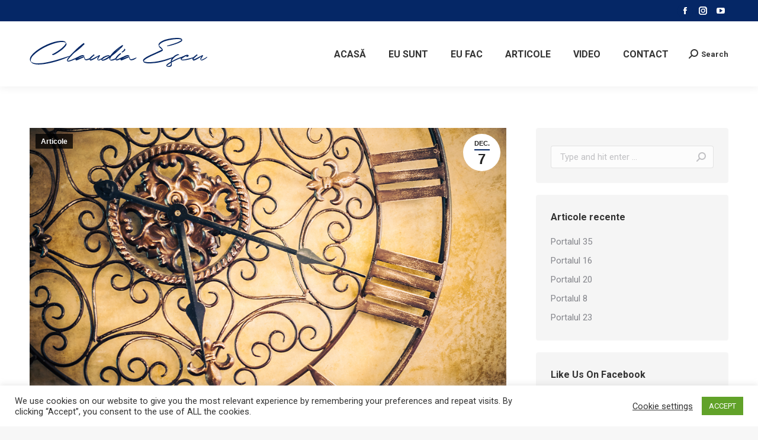

--- FILE ---
content_type: text/html; charset=UTF-8
request_url: https://www.claudiaescu.ro/speranta-sau-credinta/
body_size: 18564
content:
<!DOCTYPE html>
<!--[if !(IE 6) | !(IE 7) | !(IE 8)  ]><!-->
<html lang="ro-RO" prefix="og: https://ogp.me/ns#" class="no-js">
<!--<![endif]-->
<head>
	<meta charset="UTF-8" />
		<meta name="viewport" content="width=device-width, initial-scale=1, maximum-scale=1, user-scalable=0">
		<meta name="theme-color" content="#052766"/>	<link rel="profile" href="https://gmpg.org/xfn/11" />
	        <script type="text/javascript">
            if (/Android|webOS|iPhone|iPad|iPod|BlackBerry|IEMobile|Opera Mini/i.test(navigator.userAgent)) {
                var originalAddEventListener = EventTarget.prototype.addEventListener,
                    oldWidth = window.innerWidth;

                EventTarget.prototype.addEventListener = function (eventName, eventHandler, useCapture) {
                    if (eventName === "resize") {
                        originalAddEventListener.call(this, eventName, function (event) {
                            if (oldWidth === window.innerWidth) {
                                return;
                            }
                            else if (oldWidth !== window.innerWidth) {
                                oldWidth = window.innerWidth;
                            }
                            if (eventHandler.handleEvent) {
                                eventHandler.handleEvent.call(this, event);
                            }
                            else {
                                eventHandler.call(this, event);
                            };
                        }, useCapture);
                    }
                    else {
                        originalAddEventListener.call(this, eventName, eventHandler, useCapture);
                    };
                };
            };
        </script>
		
<!-- Search Engine Optimization by Rank Math - https://s.rankmath.com/home -->
<title>Speranță sau credință? - Claudia Escu</title>
<meta name="description" content="Într-atăția oameni se agață de speranță ignorând puterea acesteia de transmutare în credință fermă. Atâta durere în speranță, atâta credință îndoită. Din care"/>
<meta name="robots" content="follow, index, max-snippet:-1, max-video-preview:-1, max-image-preview:large"/>
<link rel="canonical" href="https://www.claudiaescu.ro/speranta-sau-credinta/" />
<meta property="og:locale" content="ro_RO">
<meta property="og:type" content="article">
<meta property="og:title" content="Speranță sau credință? - Claudia Escu">
<meta property="og:description" content="Într-atăția oameni se agață de speranță ignorând puterea acesteia de transmutare în credință fermă. Atâta durere în speranță, atâta credință îndoită. Din care">
<meta property="og:url" content="https://www.claudiaescu.ro/speranta-sau-credinta/">
<meta property="og:site_name" content="Claudia Escu">
<meta property="article:publisher" content="https://www.facebook.com/ClaudiaEscuOnline/">
<meta property="article:author" content="https://www.facebook.com/escu.claudia">
<meta property="article:tag" content="claudia escu">
<meta property="article:section" content="Articole">
<meta property="og:updated_time" content="2021-03-22T19:40:16+02:00">
<meta property="og:image" content="https://www.claudiaescu.ro/wp-content/uploads/2020/12/1.jpg">
<meta property="og:image:secure_url" content="https://www.claudiaescu.ro/wp-content/uploads/2020/12/1.jpg">
<meta property="og:image:width" content="960">
<meta property="og:image:height" content="540">
<meta property="og:image:alt" content="Speranță sau credință?">
<meta property="og:image:type" content="image/jpeg">
<meta name="twitter:card" content="summary_large_image">
<meta name="twitter:title" content="Speranță sau credință? - Claudia Escu">
<meta name="twitter:description" content="Într-atăția oameni se agață de speranță ignorând puterea acesteia de transmutare în credință fermă. Atâta durere în speranță, atâta credință îndoită. Din care">
<meta name="twitter:image" content="https://www.claudiaescu.ro/wp-content/uploads/2020/12/1.jpg">
<script type="application/ld+json" class="rank-math-schema">{"@context":"https://schema.org","@graph":[{"@type":["Person","Organization"],"@id":"https://www.claudiaescu.ro/#person","name":"Claudia Escu","logo":{"@type":"ImageObject","@id":"https://www.claudiaescu.ro/#logo","url":"https://www.claudiaescu.ro/wp-content/uploads/2021/03/Claudia-Escu.png","caption":"Claudia Escu","inLanguage":"ro-RO","width":"600","height":"600"},"image":{"@type":"ImageObject","@id":"https://www.claudiaescu.ro/#logo","url":"https://www.claudiaescu.ro/wp-content/uploads/2021/03/Claudia-Escu.png","caption":"Claudia Escu","inLanguage":"ro-RO","width":"600","height":"600"}},{"@type":"WebSite","@id":"https://www.claudiaescu.ro/#website","url":"https://www.claudiaescu.ro","name":"Claudia Escu","publisher":{"@id":"https://www.claudiaescu.ro/#person"},"inLanguage":"ro-RO"},{"@type":"ImageObject","@id":"https://www.claudiaescu.ro/wp-content/uploads/2020/12/1.jpg","url":"https://www.claudiaescu.ro/wp-content/uploads/2020/12/1.jpg","width":"960","height":"540","inLanguage":"ro-RO"},{"@type":"Person","@id":"https://www.claudiaescu.ro/autor/admin/","name":"Claudia Escu","url":"https://www.claudiaescu.ro/autor/admin/","image":{"@type":"ImageObject","@id":"https://secure.gravatar.com/avatar/edc818337ab5779158f366e959693a9c?s=96&amp;d=mm&amp;r=g","url":"https://secure.gravatar.com/avatar/edc818337ab5779158f366e959693a9c?s=96&amp;d=mm&amp;r=g","caption":"Claudia Escu","inLanguage":"ro-RO"},"sameAs":["https://www.claudiaescu.ro"]},{"@type":"WebPage","@id":"https://www.claudiaescu.ro/speranta-sau-credinta/#webpage","url":"https://www.claudiaescu.ro/speranta-sau-credinta/","name":"Speran\u021b\u0103 sau credin\u021b\u0103? - Claudia Escu","datePublished":"2020-12-07T00:24:07+02:00","dateModified":"2021-03-22T19:40:16+02:00","author":{"@id":"https://www.claudiaescu.ro/autor/admin/"},"isPartOf":{"@id":"https://www.claudiaescu.ro/#website"},"primaryImageOfPage":{"@id":"https://www.claudiaescu.ro/wp-content/uploads/2020/12/1.jpg"},"inLanguage":"ro-RO"},{"@type":"BlogPosting","headline":"Speran\u021b\u0103 sau credin\u021b\u0103? - Claudia Escu","datePublished":"2020-12-07T00:24:07+02:00","dateModified":"2021-03-22T19:40:16+02:00","author":{"@type":"Person","name":"Claudia Escu"},"publisher":{"@id":"https://www.claudiaescu.ro/#person"},"description":"\u00centr-at\u0103\u021bia oameni se aga\u021b\u0103 de speran\u021b\u0103 ignor\u00e2nd puterea acesteia de transmutare \u00een credin\u021b\u0103 ferm\u0103. At\u00e2ta durere \u00een speran\u021b\u0103, at\u00e2ta credin\u021b\u0103 \u00eendoit\u0103. Din care","name":"Speran\u021b\u0103 sau credin\u021b\u0103? - Claudia Escu","@id":"https://www.claudiaescu.ro/speranta-sau-credinta/#richSnippet","isPartOf":{"@id":"https://www.claudiaescu.ro/speranta-sau-credinta/#webpage"},"image":{"@id":"https://www.claudiaescu.ro/wp-content/uploads/2020/12/1.jpg"},"inLanguage":"ro-RO","mainEntityOfPage":{"@id":"https://www.claudiaescu.ro/speranta-sau-credinta/#webpage"}}]}</script>
<!-- /Rank Math WordPress SEO plugin -->

<link rel='dns-prefetch' href='//cdnjs.cloudflare.com' />
<link rel='dns-prefetch' href='//fonts.googleapis.com' />
<link rel='dns-prefetch' href='//s.w.org' />
<link rel="alternate" type="application/rss+xml" title="Claudia Escu &raquo; Flux" href="https://www.claudiaescu.ro/feed/" />
<link rel="alternate" type="application/rss+xml" title="Claudia Escu &raquo; Flux comentarii" href="https://www.claudiaescu.ro/comments/feed/" />
<link rel="alternate" type="application/rss+xml" title="Flux comentarii Claudia Escu &raquo; Speranță sau credință?" href="https://www.claudiaescu.ro/speranta-sau-credinta/feed/" />
		<script type="text/javascript">
			window._wpemojiSettings = {"baseUrl":"https:\/\/s.w.org\/images\/core\/emoji\/13.0.1\/72x72\/","ext":".png","svgUrl":"https:\/\/s.w.org\/images\/core\/emoji\/13.0.1\/svg\/","svgExt":".svg","source":{"concatemoji":"https:\/\/www.claudiaescu.ro\/wp-includes\/js\/wp-emoji-release.min.js?ver=5.7.14"}};
			!function(e,a,t){var n,r,o,i=a.createElement("canvas"),p=i.getContext&&i.getContext("2d");function s(e,t){var a=String.fromCharCode;p.clearRect(0,0,i.width,i.height),p.fillText(a.apply(this,e),0,0);e=i.toDataURL();return p.clearRect(0,0,i.width,i.height),p.fillText(a.apply(this,t),0,0),e===i.toDataURL()}function c(e){var t=a.createElement("script");t.src=e,t.defer=t.type="text/javascript",a.getElementsByTagName("head")[0].appendChild(t)}for(o=Array("flag","emoji"),t.supports={everything:!0,everythingExceptFlag:!0},r=0;r<o.length;r++)t.supports[o[r]]=function(e){if(!p||!p.fillText)return!1;switch(p.textBaseline="top",p.font="600 32px Arial",e){case"flag":return s([127987,65039,8205,9895,65039],[127987,65039,8203,9895,65039])?!1:!s([55356,56826,55356,56819],[55356,56826,8203,55356,56819])&&!s([55356,57332,56128,56423,56128,56418,56128,56421,56128,56430,56128,56423,56128,56447],[55356,57332,8203,56128,56423,8203,56128,56418,8203,56128,56421,8203,56128,56430,8203,56128,56423,8203,56128,56447]);case"emoji":return!s([55357,56424,8205,55356,57212],[55357,56424,8203,55356,57212])}return!1}(o[r]),t.supports.everything=t.supports.everything&&t.supports[o[r]],"flag"!==o[r]&&(t.supports.everythingExceptFlag=t.supports.everythingExceptFlag&&t.supports[o[r]]);t.supports.everythingExceptFlag=t.supports.everythingExceptFlag&&!t.supports.flag,t.DOMReady=!1,t.readyCallback=function(){t.DOMReady=!0},t.supports.everything||(n=function(){t.readyCallback()},a.addEventListener?(a.addEventListener("DOMContentLoaded",n,!1),e.addEventListener("load",n,!1)):(e.attachEvent("onload",n),a.attachEvent("onreadystatechange",function(){"complete"===a.readyState&&t.readyCallback()})),(n=t.source||{}).concatemoji?c(n.concatemoji):n.wpemoji&&n.twemoji&&(c(n.twemoji),c(n.wpemoji)))}(window,document,window._wpemojiSettings);
		</script>
		<style type="text/css">
img.wp-smiley,
img.emoji {
	display: inline !important;
	border: none !important;
	box-shadow: none !important;
	height: 1em !important;
	width: 1em !important;
	margin: 0 .07em !important;
	vertical-align: -0.1em !important;
	background: none !important;
	padding: 0 !important;
}
</style>
	<link rel='stylesheet' id='layerslider-css'  href='https://www.claudiaescu.ro/wp-content/plugins/LayerSlider/static/layerslider/css/layerslider.css?ver=6.10.2' type='text/css' media='all' />
<link rel='stylesheet' id='ls-google-fonts-css'  href='https://fonts.googleapis.com/css?family=Lato:100,300,regular,700,900,400%7COpen+Sans:300,400&#038;subset=latin%2Clatin-ext' type='text/css' media='all' />
<link rel='stylesheet' id='wp-block-library-css'  href='https://www.claudiaescu.ro/wp-includes/css/dist/block-library/style.min.css?ver=5.7.14' type='text/css' media='all' />
<link rel='stylesheet' id='wp-block-library-theme-css'  href='https://www.claudiaescu.ro/wp-includes/css/dist/block-library/theme.min.css?ver=5.7.14' type='text/css' media='all' />
<link rel='stylesheet' id='contact-form-7-css'  href='https://www.claudiaescu.ro/wp-content/plugins/contact-form-7/includes/css/styles.css?ver=5.4' type='text/css' media='all' />
<link rel='stylesheet' id='cookie-law-info-css'  href='https://www.claudiaescu.ro/wp-content/plugins/cookie-law-info/public/css/cookie-law-info-public.css?ver=2.0.1' type='text/css' media='all' />
<link rel='stylesheet' id='cookie-law-info-gdpr-css'  href='https://www.claudiaescu.ro/wp-content/plugins/cookie-law-info/public/css/cookie-law-info-gdpr.css?ver=2.0.1' type='text/css' media='all' />
<link rel='stylesheet' id='go-pricing-styles-css'  href='https://www.claudiaescu.ro/wp-content/plugins/go_pricing/assets/css/go_pricing_styles.css?ver=3.3.17' type='text/css' media='all' />
<link rel='stylesheet' id='rs-plugin-settings-css'  href='https://www.claudiaescu.ro/wp-content/plugins/revslider/public/assets/css/rs6.css?ver=6.4.6' type='text/css' media='all' />
<style id='rs-plugin-settings-inline-css' type='text/css'>
#rs-demo-id {}
</style>
<link rel='stylesheet' id='dt-web-fonts-css'  href='https://fonts.googleapis.com/css?family=Roboto:400,600,700%7CRoboto+Condensed:400,600,700%7CMulish:400,600,700' type='text/css' media='all' />
<link rel='stylesheet' id='dt-main-css'  href='https://www.claudiaescu.ro/wp-content/themes/dt-the7/css/main.min.css?ver=9.9.2' type='text/css' media='all' />
<style id='dt-main-inline-css' type='text/css'>
body #load {
  display: block;
  height: 100%;
  overflow: hidden;
  position: fixed;
  width: 100%;
  z-index: 9901;
  opacity: 1;
  visibility: visible;
  transition: all .35s ease-out;
}
.load-wrap {
  width: 100%;
  height: 100%;
  background-position: center center;
  background-repeat: no-repeat;
  text-align: center;
}
.load-wrap > svg {
  position: absolute;
  top: 50%;
  left: 50%;
  transform: translate(-50%,-50%);
}
#load {
  background-color: #ffffff;
}
.uil-default rect:not(.bk) {
  fill: rgba(59,140,237,0.5);
}
.uil-ring > path {
  fill: rgba(59,140,237,0.5);
}
.ring-loader .circle {
  fill: rgba(59,140,237,0.5);
}
.ring-loader .moving-circle {
  fill: #3b8ced;
}
.uil-hourglass .glass {
  stroke: #3b8ced;
}
.uil-hourglass .sand {
  fill: rgba(59,140,237,0.5);
}
.spinner-loader .load-wrap {
  background-image: url("data:image/svg+xml,%3Csvg width='75px' height='75px' xmlns='http://www.w3.org/2000/svg' viewBox='0 0 100 100' preserveAspectRatio='xMidYMid' class='uil-default'%3E%3Crect x='0' y='0' width='100' height='100' fill='none' class='bk'%3E%3C/rect%3E%3Crect  x='46.5' y='40' width='7' height='20' rx='5' ry='5' fill='rgba%2859%2C140%2C237%2C0.5%29' transform='rotate(0 50 50) translate(0 -30)'%3E  %3Canimate attributeName='opacity' from='1' to='0' dur='1s' begin='0s' repeatCount='indefinite'/%3E%3C/rect%3E%3Crect  x='46.5' y='40' width='7' height='20' rx='5' ry='5' fill='rgba%2859%2C140%2C237%2C0.5%29' transform='rotate(30 50 50) translate(0 -30)'%3E  %3Canimate attributeName='opacity' from='1' to='0' dur='1s' begin='0.08333333333333333s' repeatCount='indefinite'/%3E%3C/rect%3E%3Crect  x='46.5' y='40' width='7' height='20' rx='5' ry='5' fill='rgba%2859%2C140%2C237%2C0.5%29' transform='rotate(60 50 50) translate(0 -30)'%3E  %3Canimate attributeName='opacity' from='1' to='0' dur='1s' begin='0.16666666666666666s' repeatCount='indefinite'/%3E%3C/rect%3E%3Crect  x='46.5' y='40' width='7' height='20' rx='5' ry='5' fill='rgba%2859%2C140%2C237%2C0.5%29' transform='rotate(90 50 50) translate(0 -30)'%3E  %3Canimate attributeName='opacity' from='1' to='0' dur='1s' begin='0.25s' repeatCount='indefinite'/%3E%3C/rect%3E%3Crect  x='46.5' y='40' width='7' height='20' rx='5' ry='5' fill='rgba%2859%2C140%2C237%2C0.5%29' transform='rotate(120 50 50) translate(0 -30)'%3E  %3Canimate attributeName='opacity' from='1' to='0' dur='1s' begin='0.3333333333333333s' repeatCount='indefinite'/%3E%3C/rect%3E%3Crect  x='46.5' y='40' width='7' height='20' rx='5' ry='5' fill='rgba%2859%2C140%2C237%2C0.5%29' transform='rotate(150 50 50) translate(0 -30)'%3E  %3Canimate attributeName='opacity' from='1' to='0' dur='1s' begin='0.4166666666666667s' repeatCount='indefinite'/%3E%3C/rect%3E%3Crect  x='46.5' y='40' width='7' height='20' rx='5' ry='5' fill='rgba%2859%2C140%2C237%2C0.5%29' transform='rotate(180 50 50) translate(0 -30)'%3E  %3Canimate attributeName='opacity' from='1' to='0' dur='1s' begin='0.5s' repeatCount='indefinite'/%3E%3C/rect%3E%3Crect  x='46.5' y='40' width='7' height='20' rx='5' ry='5' fill='rgba%2859%2C140%2C237%2C0.5%29' transform='rotate(210 50 50) translate(0 -30)'%3E  %3Canimate attributeName='opacity' from='1' to='0' dur='1s' begin='0.5833333333333334s' repeatCount='indefinite'/%3E%3C/rect%3E%3Crect  x='46.5' y='40' width='7' height='20' rx='5' ry='5' fill='rgba%2859%2C140%2C237%2C0.5%29' transform='rotate(240 50 50) translate(0 -30)'%3E  %3Canimate attributeName='opacity' from='1' to='0' dur='1s' begin='0.6666666666666666s' repeatCount='indefinite'/%3E%3C/rect%3E%3Crect  x='46.5' y='40' width='7' height='20' rx='5' ry='5' fill='rgba%2859%2C140%2C237%2C0.5%29' transform='rotate(270 50 50) translate(0 -30)'%3E  %3Canimate attributeName='opacity' from='1' to='0' dur='1s' begin='0.75s' repeatCount='indefinite'/%3E%3C/rect%3E%3Crect  x='46.5' y='40' width='7' height='20' rx='5' ry='5' fill='rgba%2859%2C140%2C237%2C0.5%29' transform='rotate(300 50 50) translate(0 -30)'%3E  %3Canimate attributeName='opacity' from='1' to='0' dur='1s' begin='0.8333333333333334s' repeatCount='indefinite'/%3E%3C/rect%3E%3Crect  x='46.5' y='40' width='7' height='20' rx='5' ry='5' fill='rgba%2859%2C140%2C237%2C0.5%29' transform='rotate(330 50 50) translate(0 -30)'%3E  %3Canimate attributeName='opacity' from='1' to='0' dur='1s' begin='0.9166666666666666s' repeatCount='indefinite'/%3E%3C/rect%3E%3C/svg%3E");
}
.ring-loader .load-wrap {
  background-image: url("data:image/svg+xml,%3Csvg xmlns='http://www.w3.org/2000/svg' viewBox='0 0 32 32' width='72' height='72' fill='rgba%2859%2C140%2C237%2C0.5%29'%3E   %3Cpath opacity='.25' d='M16 0 A16 16 0 0 0 16 32 A16 16 0 0 0 16 0 M16 4 A12 12 0 0 1 16 28 A12 12 0 0 1 16 4'/%3E   %3Cpath d='M16 0 A16 16 0 0 1 32 16 L28 16 A12 12 0 0 0 16 4z'%3E     %3CanimateTransform attributeName='transform' type='rotate' from='0 16 16' to='360 16 16' dur='0.8s' repeatCount='indefinite' /%3E   %3C/path%3E %3C/svg%3E");
}
.hourglass-loader .load-wrap {
  background-image: url("data:image/svg+xml,%3Csvg xmlns='http://www.w3.org/2000/svg' viewBox='0 0 32 32' width='72' height='72' fill='rgba%2859%2C140%2C237%2C0.5%29'%3E   %3Cpath transform='translate(2)' d='M0 12 V20 H4 V12z'%3E      %3Canimate attributeName='d' values='M0 12 V20 H4 V12z; M0 4 V28 H4 V4z; M0 12 V20 H4 V12z; M0 12 V20 H4 V12z' dur='1.2s' repeatCount='indefinite' begin='0' keytimes='0;.2;.5;1' keySplines='0.2 0.2 0.4 0.8;0.2 0.6 0.4 0.8;0.2 0.8 0.4 0.8' calcMode='spline'  /%3E   %3C/path%3E   %3Cpath transform='translate(8)' d='M0 12 V20 H4 V12z'%3E     %3Canimate attributeName='d' values='M0 12 V20 H4 V12z; M0 4 V28 H4 V4z; M0 12 V20 H4 V12z; M0 12 V20 H4 V12z' dur='1.2s' repeatCount='indefinite' begin='0.2' keytimes='0;.2;.5;1' keySplines='0.2 0.2 0.4 0.8;0.2 0.6 0.4 0.8;0.2 0.8 0.4 0.8' calcMode='spline'  /%3E   %3C/path%3E   %3Cpath transform='translate(14)' d='M0 12 V20 H4 V12z'%3E     %3Canimate attributeName='d' values='M0 12 V20 H4 V12z; M0 4 V28 H4 V4z; M0 12 V20 H4 V12z; M0 12 V20 H4 V12z' dur='1.2s' repeatCount='indefinite' begin='0.4' keytimes='0;.2;.5;1' keySplines='0.2 0.2 0.4 0.8;0.2 0.6 0.4 0.8;0.2 0.8 0.4 0.8' calcMode='spline' /%3E   %3C/path%3E   %3Cpath transform='translate(20)' d='M0 12 V20 H4 V12z'%3E     %3Canimate attributeName='d' values='M0 12 V20 H4 V12z; M0 4 V28 H4 V4z; M0 12 V20 H4 V12z; M0 12 V20 H4 V12z' dur='1.2s' repeatCount='indefinite' begin='0.6' keytimes='0;.2;.5;1' keySplines='0.2 0.2 0.4 0.8;0.2 0.6 0.4 0.8;0.2 0.8 0.4 0.8' calcMode='spline' /%3E   %3C/path%3E   %3Cpath transform='translate(26)' d='M0 12 V20 H4 V12z'%3E     %3Canimate attributeName='d' values='M0 12 V20 H4 V12z; M0 4 V28 H4 V4z; M0 12 V20 H4 V12z; M0 12 V20 H4 V12z' dur='1.2s' repeatCount='indefinite' begin='0.8' keytimes='0;.2;.5;1' keySplines='0.2 0.2 0.4 0.8;0.2 0.6 0.4 0.8;0.2 0.8 0.4 0.8' calcMode='spline' /%3E   %3C/path%3E %3C/svg%3E");
}

</style>
<link rel='stylesheet' id='the7-font-css'  href='https://www.claudiaescu.ro/wp-content/themes/dt-the7/fonts/icomoon-the7-font/icomoon-the7-font.min.css?ver=9.9.2' type='text/css' media='all' />
<link rel='stylesheet' id='the7-custom-scrollbar-css'  href='https://www.claudiaescu.ro/wp-content/themes/dt-the7/lib/custom-scrollbar/custom-scrollbar.min.css?ver=9.9.2' type='text/css' media='all' />
<link rel='stylesheet' id='the7-wpbakery-css'  href='https://www.claudiaescu.ro/wp-content/themes/dt-the7/css/wpbakery.min.css?ver=9.9.2' type='text/css' media='all' />
<link rel='stylesheet' id='the7-core-css'  href='https://www.claudiaescu.ro/wp-content/plugins/dt-the7-core/assets/css/post-type.min.css?ver=2.5.6.2' type='text/css' media='all' />
<link rel='stylesheet' id='the7-css-vars-css'  href='https://www.claudiaescu.ro/wp-content/uploads/the7-css/css-vars.css?ver=a170b11fa32b' type='text/css' media='all' />
<link rel='stylesheet' id='dt-custom-css'  href='https://www.claudiaescu.ro/wp-content/uploads/the7-css/custom.css?ver=a170b11fa32b' type='text/css' media='all' />
<link rel='stylesheet' id='dt-media-css'  href='https://www.claudiaescu.ro/wp-content/uploads/the7-css/media.css?ver=a170b11fa32b' type='text/css' media='all' />
<link rel='stylesheet' id='the7-mega-menu-css'  href='https://www.claudiaescu.ro/wp-content/uploads/the7-css/mega-menu.css?ver=a170b11fa32b' type='text/css' media='all' />
<link rel='stylesheet' id='the7-elements-albums-portfolio-css'  href='https://www.claudiaescu.ro/wp-content/uploads/the7-css/the7-elements-albums-portfolio.css?ver=a170b11fa32b' type='text/css' media='all' />
<link rel='stylesheet' id='the7-elements-css'  href='https://www.claudiaescu.ro/wp-content/uploads/the7-css/post-type-dynamic.css?ver=a170b11fa32b' type='text/css' media='all' />
<link rel='stylesheet' id='style-css'  href='https://www.claudiaescu.ro/wp-content/themes/dt-the7/style.css?ver=9.9.2' type='text/css' media='all' />
<script type='text/javascript' id='jquery-core-js-extra'>
/* <![CDATA[ */
var slide_in = {"demo_dir":"https:\/\/www.claudiaescu.ro\/wp-content\/plugins\/convertplug\/modules\/slide_in\/assets\/demos"};
/* ]]> */
</script>
<script type='text/javascript' src='https://www.claudiaescu.ro/wp-includes/js/jquery/jquery.min.js?ver=3.5.1' id='jquery-core-js'></script>
<script type='text/javascript' src='https://www.claudiaescu.ro/wp-includes/js/jquery/jquery-migrate.min.js?ver=3.3.2' id='jquery-migrate-js'></script>
<script type='text/javascript' id='layerslider-greensock-js-extra'>
/* <![CDATA[ */
var LS_Meta = {"v":"6.10.2"};
/* ]]> */
</script>
<script type='text/javascript' src='https://www.claudiaescu.ro/wp-content/plugins/LayerSlider/static/layerslider/js/greensock.js?ver=1.19.0' id='layerslider-greensock-js'></script>
<script type='text/javascript' src='https://www.claudiaescu.ro/wp-content/plugins/LayerSlider/static/layerslider/js/layerslider.kreaturamedia.jquery.js?ver=6.10.2' id='layerslider-js'></script>
<script type='text/javascript' src='https://www.claudiaescu.ro/wp-content/plugins/LayerSlider/static/layerslider/js/layerslider.transitions.js?ver=6.10.2' id='layerslider-transitions-js'></script>
<script type='text/javascript' id='cookie-law-info-js-extra'>
/* <![CDATA[ */
var Cli_Data = {"nn_cookie_ids":[],"cookielist":[],"non_necessary_cookies":[],"ccpaEnabled":"","ccpaRegionBased":"","ccpaBarEnabled":"","ccpaType":"gdpr","js_blocking":"1","custom_integration":"","triggerDomRefresh":"","secure_cookies":""};
var cli_cookiebar_settings = {"animate_speed_hide":"500","animate_speed_show":"500","background":"#FFF","border":"#b1a6a6c2","border_on":"","button_1_button_colour":"#61a229","button_1_button_hover":"#4e8221","button_1_link_colour":"#fff","button_1_as_button":"1","button_1_new_win":"","button_2_button_colour":"#333","button_2_button_hover":"#292929","button_2_link_colour":"#444","button_2_as_button":"","button_2_hidebar":"","button_3_button_colour":"#3566bb","button_3_button_hover":"#2a5296","button_3_link_colour":"#fff","button_3_as_button":"1","button_3_new_win":"","button_4_button_colour":"#000","button_4_button_hover":"#000000","button_4_link_colour":"#333333","button_4_as_button":"","button_7_button_colour":"#61a229","button_7_button_hover":"#4e8221","button_7_link_colour":"#fff","button_7_as_button":"1","button_7_new_win":"","font_family":"inherit","header_fix":"","notify_animate_hide":"1","notify_animate_show":"","notify_div_id":"#cookie-law-info-bar","notify_position_horizontal":"right","notify_position_vertical":"bottom","scroll_close":"","scroll_close_reload":"","accept_close_reload":"","reject_close_reload":"1","showagain_tab":"","showagain_background":"#fff","showagain_border":"#000","showagain_div_id":"#cookie-law-info-again","showagain_x_position":"100px","text":"#333333","show_once_yn":"","show_once":"10000","logging_on":"","as_popup":"","popup_overlay":"1","bar_heading_text":"","cookie_bar_as":"banner","popup_showagain_position":"bottom-right","widget_position":"left"};
var log_object = {"ajax_url":"https:\/\/www.claudiaescu.ro\/wp-admin\/admin-ajax.php"};
/* ]]> */
</script>
<script type='text/javascript' src='https://www.claudiaescu.ro/wp-content/plugins/cookie-law-info/public/js/cookie-law-info-public.js?ver=2.0.1' id='cookie-law-info-js'></script>
<script type='text/javascript' id='gw-tweenmax-js-before'>
var oldGS=window.GreenSockGlobals,oldGSQueue=window._gsQueue,oldGSDefine=window._gsDefine;window._gsDefine=null;delete(window._gsDefine);var gwGS=window.GreenSockGlobals={};
</script>
<script type='text/javascript' src='https://cdnjs.cloudflare.com/ajax/libs/gsap/1.11.2/TweenMax.min.js' id='gw-tweenmax-js'></script>
<script type='text/javascript' id='gw-tweenmax-js-after'>
try{window.GreenSockGlobals=null;window._gsQueue=null;window._gsDefine=null;delete(window.GreenSockGlobals);delete(window._gsQueue);delete(window._gsDefine);window.GreenSockGlobals=oldGS;window._gsQueue=oldGSQueue;window._gsDefine=oldGSDefine;}catch(e){}
</script>
<script type='text/javascript' src='https://www.claudiaescu.ro/wp-content/plugins/revslider/public/assets/js/rbtools.min.js?ver=6.4.4' id='tp-tools-js'></script>
<script type='text/javascript' src='https://www.claudiaescu.ro/wp-content/plugins/revslider/public/assets/js/rs6.min.js?ver=6.4.6' id='revmin-js'></script>
<script type='text/javascript' id='dt-above-fold-js-extra'>
/* <![CDATA[ */
var dtLocal = {"themeUrl":"https:\/\/www.claudiaescu.ro\/wp-content\/themes\/dt-the7","passText":"To view this protected post, enter the password below:","moreButtonText":{"loading":"Loading...","loadMore":"Load more"},"postID":"4884","ajaxurl":"https:\/\/www.claudiaescu.ro\/wp-admin\/admin-ajax.php","REST":{"baseUrl":"https:\/\/www.claudiaescu.ro\/wp-json\/the7\/v1","endpoints":{"sendMail":"\/send-mail"}},"contactMessages":{"required":"One or more fields have an error. Please check and try again.","terms":"Please accept the privacy policy.","fillTheCaptchaError":"Please, fill the captcha."},"captchaSiteKey":"","ajaxNonce":"7dda02a9ae","pageData":"","themeSettings":{"smoothScroll":"off","lazyLoading":false,"accentColor":{"mode":"solid","color":"#052766"},"desktopHeader":{"height":110},"ToggleCaptionEnabled":"disabled","ToggleCaption":"Navigation","floatingHeader":{"showAfter":150,"showMenu":true,"height":60,"logo":{"showLogo":true,"html":"<img class=\" preload-me\" src=\"https:\/\/www.claudiaescu.ro\/wp-content\/uploads\/2021\/03\/logo-b-01.png\" srcset=\"https:\/\/www.claudiaescu.ro\/wp-content\/uploads\/2021\/03\/logo-b-01.png 300w, https:\/\/www.claudiaescu.ro\/wp-content\/uploads\/2021\/03\/logo-b-01.png 300w\" width=\"300\" height=\"94\"   sizes=\"300px\" alt=\"Claudia Escu\" \/>","url":"https:\/\/www.claudiaescu.ro\/"}},"topLine":{"floatingTopLine":{"logo":{"showLogo":false,"html":""}}},"mobileHeader":{"firstSwitchPoint":1100,"secondSwitchPoint":778,"firstSwitchPointHeight":60,"secondSwitchPointHeight":60,"mobileToggleCaptionEnabled":"disabled","mobileToggleCaption":"Menu"},"stickyMobileHeaderFirstSwitch":{"logo":{"html":"<img class=\" preload-me\" src=\"https:\/\/www.claudiaescu.ro\/wp-content\/uploads\/2021\/03\/logo-b-01.png\" srcset=\"https:\/\/www.claudiaescu.ro\/wp-content\/uploads\/2021\/03\/logo-b-01.png 300w, https:\/\/www.claudiaescu.ro\/wp-content\/uploads\/2021\/03\/logo-b-01.png 300w\" width=\"300\" height=\"94\"   sizes=\"300px\" alt=\"Claudia Escu\" \/>"}},"stickyMobileHeaderSecondSwitch":{"logo":{"html":"<img class=\" preload-me\" src=\"https:\/\/www.claudiaescu.ro\/wp-content\/uploads\/2021\/03\/logo-b-01.png\" srcset=\"https:\/\/www.claudiaescu.ro\/wp-content\/uploads\/2021\/03\/logo-b-01.png 300w, https:\/\/www.claudiaescu.ro\/wp-content\/uploads\/2021\/03\/logo-b-01.png 300w\" width=\"300\" height=\"94\"   sizes=\"300px\" alt=\"Claudia Escu\" \/>"}},"content":{"textColor":"#333333","headerColor":"#333333"},"sidebar":{"switchPoint":992},"boxedWidth":"1340px","stripes":{"stripe1":{"textColor":"#72777d","headerColor":"#3c3e45"},"stripe2":{"textColor":"#f4f4f5","headerColor":"#f4f4f5"},"stripe3":{"textColor":"#ffffff","headerColor":"#ffffff"}}},"VCMobileScreenWidth":"768"};
var dtShare = {"shareButtonText":{"facebook":"Share on Facebook","twitter":"Tweet","pinterest":"Pin it","linkedin":"Share on Linkedin","whatsapp":"Share on Whatsapp"},"overlayOpacity":"85"};
/* ]]> */
</script>
<script type='text/javascript' src='https://www.claudiaescu.ro/wp-content/themes/dt-the7/js/above-the-fold.min.js?ver=9.9.2' id='dt-above-fold-js'></script>
<meta name="generator" content="Powered by LayerSlider 6.10.2 - Multi-Purpose, Responsive, Parallax, Mobile-Friendly Slider Plugin for WordPress." />
<!-- LayerSlider updates and docs at: https://layerslider.kreaturamedia.com -->
<link rel="https://api.w.org/" href="https://www.claudiaescu.ro/wp-json/" /><link rel="alternate" type="application/json" href="https://www.claudiaescu.ro/wp-json/wp/v2/posts/4884" /><link rel="EditURI" type="application/rsd+xml" title="RSD" href="https://www.claudiaescu.ro/xmlrpc.php?rsd" />
<link rel="wlwmanifest" type="application/wlwmanifest+xml" href="https://www.claudiaescu.ro/wp-includes/wlwmanifest.xml" /> 
<meta name="generator" content="WordPress 5.7.14" />
<link rel='shortlink' href='https://www.claudiaescu.ro/?p=4884' />
<link rel="alternate" type="application/json+oembed" href="https://www.claudiaescu.ro/wp-json/oembed/1.0/embed?url=https%3A%2F%2Fwww.claudiaescu.ro%2Fsperanta-sau-credinta%2F" />
<link rel="alternate" type="text/xml+oembed" href="https://www.claudiaescu.ro/wp-json/oembed/1.0/embed?url=https%3A%2F%2Fwww.claudiaescu.ro%2Fsperanta-sau-credinta%2F&#038;format=xml" />
<meta property="og:site_name" content="Claudia Escu" />
<meta property="og:title" content="Speranță sau credință?" />
<meta property="og:description" content="Speranță sau credință? Într-atăția oameni se agață de speranță ignorând puterea acesteia de transmutare în credință fermă. Atâta durere în speranță, atâta credință îndoită. Din care spațiu poți să speri, omule, când la îndemână, la îndesuflet ai credință în cine ești cu adevărat? Ce simți când spui eu sper? Ce simți când spui eu cred?&hellip;" />
<meta property="og:image" content="https://www.claudiaescu.ro/wp-content/uploads/2020/12/1.jpg" />
<meta property="og:url" content="https://www.claudiaescu.ro/speranta-sau-credinta/" />
<meta property="og:type" content="article" />
<style type="text/css">.recentcomments a{display:inline !important;padding:0 !important;margin:0 !important;}</style><meta name="generator" content="Powered by WPBakery Page Builder - drag and drop page builder for WordPress."/>
<script id="google_gtagjs" src="https://www.googletagmanager.com/gtag/js?id=UA-180972833-1" async="async" type="text/javascript"></script>
<script id="google_gtagjs-inline" type="text/javascript">
window.dataLayer = window.dataLayer || [];function gtag(){dataLayer.push(arguments);}gtag('js', new Date());gtag('config', 'UA-180972833-1', {} );
</script>
<meta name="generator" content="Powered by Slider Revolution 6.4.6 - responsive, Mobile-Friendly Slider Plugin for WordPress with comfortable drag and drop interface." />
<script type="text/javascript" id="the7-loader-script">
document.addEventListener("DOMContentLoaded", function(event) { 
	var load = document.getElementById("load");
	if(!load.classList.contains('loader-removed')){
		var removeLoading = setTimeout(function() {
			load.className += " loader-removed";
		}, 300);
	}
});
</script>
		<script type="text/javascript">function setREVStartSize(e){
			//window.requestAnimationFrame(function() {				 
				window.RSIW = window.RSIW===undefined ? window.innerWidth : window.RSIW;	
				window.RSIH = window.RSIH===undefined ? window.innerHeight : window.RSIH;	
				try {								
					var pw = document.getElementById(e.c).parentNode.offsetWidth,
						newh;
					pw = pw===0 || isNaN(pw) ? window.RSIW : pw;
					e.tabw = e.tabw===undefined ? 0 : parseInt(e.tabw);
					e.thumbw = e.thumbw===undefined ? 0 : parseInt(e.thumbw);
					e.tabh = e.tabh===undefined ? 0 : parseInt(e.tabh);
					e.thumbh = e.thumbh===undefined ? 0 : parseInt(e.thumbh);
					e.tabhide = e.tabhide===undefined ? 0 : parseInt(e.tabhide);
					e.thumbhide = e.thumbhide===undefined ? 0 : parseInt(e.thumbhide);
					e.mh = e.mh===undefined || e.mh=="" || e.mh==="auto" ? 0 : parseInt(e.mh,0);		
					if(e.layout==="fullscreen" || e.l==="fullscreen") 						
						newh = Math.max(e.mh,window.RSIH);					
					else{					
						e.gw = Array.isArray(e.gw) ? e.gw : [e.gw];
						for (var i in e.rl) if (e.gw[i]===undefined || e.gw[i]===0) e.gw[i] = e.gw[i-1];					
						e.gh = e.el===undefined || e.el==="" || (Array.isArray(e.el) && e.el.length==0)? e.gh : e.el;
						e.gh = Array.isArray(e.gh) ? e.gh : [e.gh];
						for (var i in e.rl) if (e.gh[i]===undefined || e.gh[i]===0) e.gh[i] = e.gh[i-1];
											
						var nl = new Array(e.rl.length),
							ix = 0,						
							sl;					
						e.tabw = e.tabhide>=pw ? 0 : e.tabw;
						e.thumbw = e.thumbhide>=pw ? 0 : e.thumbw;
						e.tabh = e.tabhide>=pw ? 0 : e.tabh;
						e.thumbh = e.thumbhide>=pw ? 0 : e.thumbh;					
						for (var i in e.rl) nl[i] = e.rl[i]<window.RSIW ? 0 : e.rl[i];
						sl = nl[0];									
						for (var i in nl) if (sl>nl[i] && nl[i]>0) { sl = nl[i]; ix=i;}															
						var m = pw>(e.gw[ix]+e.tabw+e.thumbw) ? 1 : (pw-(e.tabw+e.thumbw)) / (e.gw[ix]);					
						newh =  (e.gh[ix] * m) + (e.tabh + e.thumbh);
					}				
					if(window.rs_init_css===undefined) window.rs_init_css = document.head.appendChild(document.createElement("style"));					
					document.getElementById(e.c).height = newh+"px";
					window.rs_init_css.innerHTML += "#"+e.c+"_wrapper { height: "+newh+"px }";				
				} catch(e){
					console.log("Failure at Presize of Slider:" + e)
				}					   
			//});
		  };</script>
<noscript><style> .wpb_animate_when_almost_visible { opacity: 1; }</style></noscript></head>
<body data-rsssl=1 id="the7-body" class="post-template-default single single-post postid-4884 single-format-standard wp-embed-responsive the7-core-ver-2.5.6.2 title-off dt-responsive-on right-mobile-menu-close-icon ouside-menu-close-icon mobile-hamburger-close-bg-enable mobile-hamburger-close-bg-hover-enable  fade-medium-mobile-menu-close-icon fade-medium-menu-close-icon srcset-enabled btn-flat custom-btn-color custom-btn-hover-color phantom-slide phantom-shadow-decoration phantom-custom-logo-on sticky-mobile-header top-header first-switch-logo-left first-switch-menu-right second-switch-logo-left second-switch-menu-right right-mobile-menu layzr-loading-on popup-message-style the7-ver-9.9.2 wpb-js-composer js-comp-ver-6.6.0.1 vc_responsive">
<!-- The7 9.9.2 -->
<div id="load" class="ring-loader">
	<div class="load-wrap"></div>
</div>
<div id="page" >
	<a class="skip-link screen-reader-text" href="#content">Skip to content</a>

<div class="masthead inline-header right widgets shadow-decoration shadow-mobile-header-decoration small-mobile-menu-icon dt-parent-menu-clickable show-sub-menu-on-hover show-device-logo show-mobile-logo"  role="banner">

	<div class="top-bar top-bar-line-hide">
	<div class="top-bar-bg" ></div>
	<div class="mini-widgets left-widgets"></div><div class="right-widgets mini-widgets"><div class="soc-ico show-on-desktop in-top-bar-right in-menu-second-switch accent-bg disabled-border border-off hover-custom-bg hover-disabled-border  hover-border-off"><a title="Facebook page opens in new window" href="https://www.facebook.com/ClaudiaEscuOnline" target="_blank" class="facebook"><span class="soc-font-icon"></span><span class="screen-reader-text">Facebook page opens in new window</span></a><a title="Instagram page opens in new window" href="https://www.instagram.com/claudiaescu_0v9/" target="_blank" class="instagram"><span class="soc-font-icon"></span><span class="screen-reader-text">Instagram page opens in new window</span></a><a title="YouTube page opens in new window" href="https://www.youtube.com/channel/UCAoH6nq0o3AbXgHze7l2DNg" target="_blank" class="you-tube"><span class="soc-font-icon"></span><span class="screen-reader-text">YouTube page opens in new window</span></a></div></div></div>

	<header class="header-bar">

		<div class="branding">
	<div id="site-title" class="assistive-text">Claudia Escu</div>
	<div id="site-description" class="assistive-text">Creator de programe educationale</div>
	<a class="" href="https://www.claudiaescu.ro/"><img class=" preload-me" src="https://www.claudiaescu.ro/wp-content/uploads/2021/03/logo-b-01.png" srcset="https://www.claudiaescu.ro/wp-content/uploads/2021/03/logo-b-01.png 300w, https://www.claudiaescu.ro/wp-content/uploads/2021/03/logo-b-01.png 300w" width="300" height="94"   sizes="300px" alt="Claudia Escu" /><img class="mobile-logo preload-me" src="https://www.claudiaescu.ro/wp-content/uploads/2021/03/logo-b-01.png" srcset="https://www.claudiaescu.ro/wp-content/uploads/2021/03/logo-b-01.png 300w, https://www.claudiaescu.ro/wp-content/uploads/2021/03/logo-b-01.png 300w" width="300" height="94"   sizes="300px" alt="Claudia Escu" /></a></div>

		<ul id="primary-menu" class="main-nav bg-outline-decoration hover-outline-decoration active-bg-decoration" role="menubar"><li class="menu-item menu-item-type-post_type menu-item-object-page menu-item-home menu-item-29 first" role="presentation"><a href='https://www.claudiaescu.ro/' data-level='1' role="menuitem"><span class="menu-item-text"><span class="menu-text">Acasă</span></span></a></li> <li class="menu-item menu-item-type-post_type menu-item-object-page menu-item-28" role="presentation"><a href='https://www.claudiaescu.ro/eu-sunt/' data-level='1' role="menuitem"><span class="menu-item-text"><span class="menu-text">Eu sunt</span></span></a></li> <li class="menu-item menu-item-type-post_type menu-item-object-page menu-item-27" role="presentation"><a href='https://www.claudiaescu.ro/eu-fac/' data-level='1' role="menuitem"><span class="menu-item-text"><span class="menu-text">Eu fac</span></span></a></li> <li class="menu-item menu-item-type-post_type menu-item-object-page menu-item-26" role="presentation"><a href='https://www.claudiaescu.ro/articole/' data-level='1' role="menuitem"><span class="menu-item-text"><span class="menu-text">Articole</span></span></a></li> <li class="menu-item menu-item-type-post_type menu-item-object-page menu-item-25" role="presentation"><a href='https://www.claudiaescu.ro/video/' data-level='1' role="menuitem"><span class="menu-item-text"><span class="menu-text">Video</span></span></a></li> <li class="menu-item menu-item-type-post_type menu-item-object-page menu-item-23" role="presentation"><a href='https://www.claudiaescu.ro/contact/' data-level='1' role="menuitem"><span class="menu-item-text"><span class="menu-text">Contact</span></span></a></li> </ul>
		<div class="mini-widgets"><div class="mini-search show-on-desktop near-logo-first-switch near-logo-second-switch popup-search custom-icon"><form class="searchform mini-widget-searchform" role="search" method="get" action="https://www.claudiaescu.ro/">

	<div class="screen-reader-text">Search:</div>

	
		<a href="" class="submit"><i class=" mw-icon the7-mw-icon-search-bold"></i><span>Search</span></a>
		<div class="popup-search-wrap">
			<input type="text" class="field searchform-s" name="s" value="" placeholder="Type and hit enter …" title="Search form"/>
			<a href="" class="search-icon"><i class="the7-mw-icon-search-bold"></i></a>
		</div>

			<input type="submit" class="assistive-text searchsubmit" value="Go!"/>
</form>
</div></div>
	</header>

</div>
<div class="dt-mobile-header mobile-menu-show-divider">
	<div class="dt-close-mobile-menu-icon"><div class="close-line-wrap"><span class="close-line"></span><span class="close-line"></span><span class="close-line"></span></div></div>	<ul id="mobile-menu" class="mobile-main-nav" role="menubar">
		<li class="menu-item menu-item-type-post_type menu-item-object-page menu-item-home menu-item-29 first" role="presentation"><a href='https://www.claudiaescu.ro/' data-level='1' role="menuitem"><span class="menu-item-text"><span class="menu-text">Acasă</span></span></a></li> <li class="menu-item menu-item-type-post_type menu-item-object-page menu-item-28" role="presentation"><a href='https://www.claudiaescu.ro/eu-sunt/' data-level='1' role="menuitem"><span class="menu-item-text"><span class="menu-text">Eu sunt</span></span></a></li> <li class="menu-item menu-item-type-post_type menu-item-object-page menu-item-27" role="presentation"><a href='https://www.claudiaescu.ro/eu-fac/' data-level='1' role="menuitem"><span class="menu-item-text"><span class="menu-text">Eu fac</span></span></a></li> <li class="menu-item menu-item-type-post_type menu-item-object-page menu-item-26" role="presentation"><a href='https://www.claudiaescu.ro/articole/' data-level='1' role="menuitem"><span class="menu-item-text"><span class="menu-text">Articole</span></span></a></li> <li class="menu-item menu-item-type-post_type menu-item-object-page menu-item-25" role="presentation"><a href='https://www.claudiaescu.ro/video/' data-level='1' role="menuitem"><span class="menu-item-text"><span class="menu-text">Video</span></span></a></li> <li class="menu-item menu-item-type-post_type menu-item-object-page menu-item-23" role="presentation"><a href='https://www.claudiaescu.ro/contact/' data-level='1' role="menuitem"><span class="menu-item-text"><span class="menu-text">Contact</span></span></a></li> 	</ul>
	<div class='mobile-mini-widgets-in-menu'></div>
</div>




<div id="main" class="sidebar-right sidebar-divider-off">

	
	<div class="main-gradient"></div>
	<div class="wf-wrap">
	<div class="wf-container-main">

	

			<div id="content" class="content" role="main">

				
<article id="post-4884" class="circle-fancy-style post-4884 post type-post status-publish format-standard has-post-thumbnail category-articole tag-claudia-escu category-44 description-off">

	<div class="post-thumbnail"><div class="fancy-date"><a title="00:24" href="https://www.claudiaescu.ro/2020/12/07/" rel="nofollow"><span class="entry-month">dec.</span><span class="entry-date updated">7</span><span class="entry-year">2020</span></a></div><span class="fancy-categories"><a href="https://www.claudiaescu.ro/category/articole/" rel="category tag" style="background-color:#;color:#;">Articole</a></span><img class="preload-me lazy-load" src="data:image/svg+xml,%3Csvg%20xmlns%3D&#39;http%3A%2F%2Fwww.w3.org%2F2000%2Fsvg&#39;%20viewBox%3D&#39;0%200%20960%20540&#39;%2F%3E" data-src="https://www.claudiaescu.ro/wp-content/uploads/2020/12/1.jpg" data-srcset="https://www.claudiaescu.ro/wp-content/uploads/2020/12/1.jpg 960w" width="960" height="540"  title="1" alt="" /></div><div class="entry-content"><h1 style="text-align: justify;"><strong>Speranță sau credință?</strong></h1>
<p style="text-align: justify;">Într-atăția oameni se agață de speranță ignorând puterea acesteia de transmutare în credință fermă. Atâta durere în speranță, atâta credință îndoită. Din care spațiu poți să speri, omule, când la îndemână, la îndesuflet ai credință în cine ești cu adevărat?</p>
<p style="text-align: justify;">Ce simți când spui <strong>eu sper</strong>? Ce simți când spui <strong>eu cred</strong>? În care dintre cele două stări te regăsești?</p>
<p style="text-align: justify;">A spera înseamnă să stai în genunchi. A crede înseamnă să stai drept, integru, în picioare, asumând <strong>Eu Sunt</strong>.</p>
<p style="text-align: justify;">Ce beneficii ai din speranță, din această limitare a întregului de care poți dispune? Și ce poate curge prin intermediul credinței? Credința ta te-a vindecat, credința ta ți-a creat realitatea, credința ta arată creația Maestrului interior.</p>
<p style="text-align: justify;">Și atunci, întreb: cât, ce și cum poți spera înjumătățirea Dumnezeirii din tine? Cât, cum, ce poți crede despre a fi întreg, împuternicit, iubit, prosper, îndrăgostit, primit, acceptat? Îndoiește-te și speră sau fii sigur și crede? Speranța alchimizată prin iubire de sine, printr-o întoarcere conștientă în totalitatea lui acasă, înăuntrul Întregului care ești tu, este credință.</p>
<p style="text-align: justify;">Eu sunt, eu cred. Te binecuvântez, credință!</p>
<span class="cp-load-after-post"></span></div><div class="single-share-box">
	<div class="share-link-description">Distribuie</div>
	<div class="share-buttons">
		<a class="facebook" href="http://www.facebook.com/sharer.php?u=https%3A%2F%2Fwww.claudiaescu.ro%2Fsperanta-sau-credinta%2F&#038;t=Speran%C8%9B%C4%83+sau+credin%C8%9B%C4%83%3F" title="Facebook" target="_blank" ><span class="soc-font-icon"></span><span class="social-text">Share on Facebook</span><span class="screen-reader-text">Share on Facebook</span></a>
<a class="twitter" href="https://twitter.com/share?url=https%3A%2F%2Fwww.claudiaescu.ro%2Fsperanta-sau-credinta%2F&#038;text=Speran%C8%9B%C4%83+sau+credin%C8%9B%C4%83%3F" title="Twitter" target="_blank" ><span class="soc-font-icon"></span><span class="social-text">Tweet</span><span class="screen-reader-text">Share on Twitter</span></a>
<a class="linkedin" href="https://www.linkedin.com/shareArticle?mini=true&#038;url=https%3A%2F%2Fwww.claudiaescu.ro%2Fsperanta-sau-credinta%2F&#038;title=Speran%C8%9B%C4%83%20sau%20credin%C8%9B%C4%83%3F&#038;summary=&#038;source=Claudia%20Escu" title="LinkedIn" target="_blank" ><span class="soc-font-icon"></span><span class="social-text">Share on LinkedIn</span><span class="screen-reader-text">Share on LinkedIn</span></a>
<a class="pinterest pinit-marklet" href="//pinterest.com/pin/create/button/" title="Pinterest" target="_blank"  data-pin-config="above" data-pin-do="buttonBookmark"><span class="soc-font-icon"></span><span class="social-text">Pin it</span><span class="screen-reader-text">Share on Pinterest</span></a>
<a class="whatsapp" href="https://api.whatsapp.com/send?text=Speran%C8%9B%C4%83%20sau%20credin%C8%9B%C4%83%3F%20-%20https%3A%2F%2Fwww.claudiaescu.ro%2Fsperanta-sau-credinta%2F" title="WhatsApp" target="_blank"  data-action="share/whatsapp/share"><span class="soc-font-icon"></span><span class="social-text">Share on WhatsApp</span><span class="screen-reader-text">Share on WhatsApp</span></a>
	</div>
</div>		<div class="author-info entry-author">
			<div class="author-avatar round-images"><img alt='' src='https://secure.gravatar.com/avatar/edc818337ab5779158f366e959693a9c?s=80&#038;d=mm&#038;r=g' srcset='https://secure.gravatar.com/avatar/edc818337ab5779158f366e959693a9c?s=160&#038;d=mm&#038;r=g 2x' class='avatar avatar-80 photo' height='80' width='80' loading='lazy'/></div>			<div class="author-description">
				<h4><span class="author-heading">Author:</span>&nbsp;Claudia Escu</h4>
				<a class="author-link" href="https://www.claudiaescu.ro" rel="author">https://www.claudiaescu.ro</a>				<p class="author-bio"></p>
			</div>
		</div>
	<nav class="navigation post-navigation" role="navigation"><h2 class="screen-reader-text">Post navigation</h2><div class="nav-links"><a class="nav-previous" href="https://www.claudiaescu.ro/binete-om/" rel="prev"><i class="icomoon-the7-font-the7-arrow-29-3" aria-hidden="true"></i><span class="meta-nav" aria-hidden="true">Previous</span><span class="screen-reader-text">Previous post:</span><span class="post-title h4-size">Binețe, om</span></a><a class="nav-next" href="https://www.claudiaescu.ro/liber-creator-fericit/" rel="next"><i class="icomoon-the7-font-the7-arrow-29-2" aria-hidden="true"></i><span class="meta-nav" aria-hidden="true">Next</span><span class="screen-reader-text">Next post:</span><span class="post-title h4-size">Liber. Creator. Fericit.</span></a></div></nav><div class="single-related-posts"><h3>Citește si...</h3><section class="items-grid"><div class=" related-item"><article class="post-format-standard"><div class="mini-post-img"><a class="alignleft post-rollover layzr-bg" href="https://www.claudiaescu.ro/fii-far-si-lumineaza-calea/" aria-label="Post image"><img class="preload-me lazy-load" src="data:image/svg+xml,%3Csvg%20xmlns%3D&#39;http%3A%2F%2Fwww.w3.org%2F2000%2Fsvg&#39;%20viewBox%3D&#39;0%200%20110%2080&#39;%2F%3E" data-src="https://www.claudiaescu.ro/wp-content/uploads/2021/05/Fii-far-110x80.jpg" data-srcset="https://www.claudiaescu.ro/wp-content/uploads/2021/05/Fii-far-110x80.jpg 110w, https://www.claudiaescu.ro/wp-content/uploads/2021/05/Fii-far-220x160.jpg 220w" width="110" height="80"  alt="" /></a></div><div class="post-content"><a href="https://www.claudiaescu.ro/fii-far-si-lumineaza-calea/">Fii far și luminează calea</a><br /><time class="text-secondary" datetime="2021-05-08T06:25:20+03:00">8 mai 2021</time></div></article></div><div class=" related-item"><article class="post-format-standard"><div class="mini-post-img"><a class="alignleft post-rollover layzr-bg" href="https://www.claudiaescu.ro/deschide-te/" aria-label="Post image"><img class="preload-me lazy-load" src="data:image/svg+xml,%3Csvg%20xmlns%3D&#39;http%3A%2F%2Fwww.w3.org%2F2000%2Fsvg&#39;%20viewBox%3D&#39;0%200%20110%2080&#39;%2F%3E" data-src="https://www.claudiaescu.ro/wp-content/uploads/2021/05/Deschide-te-110x80.jpg" data-srcset="https://www.claudiaescu.ro/wp-content/uploads/2021/05/Deschide-te-110x80.jpg 110w, https://www.claudiaescu.ro/wp-content/uploads/2021/05/Deschide-te-220x160.jpg 220w" width="110" height="80"  alt="" /></a></div><div class="post-content"><a href="https://www.claudiaescu.ro/deschide-te/">Deschide-te!</a><br /><time class="text-secondary" datetime="2021-05-06T06:34:25+03:00">6 mai 2021</time></div></article></div><div class=" related-item"><article class="post-format-standard"><div class="mini-post-img"><a class="alignleft post-rollover layzr-bg" href="https://www.claudiaescu.ro/iubirea-a-inviat-lumina-in-noi/" aria-label="Post image"><img class="preload-me lazy-load" src="data:image/svg+xml,%3Csvg%20xmlns%3D&#39;http%3A%2F%2Fwww.w3.org%2F2000%2Fsvg&#39;%20viewBox%3D&#39;0%200%20110%2080&#39;%2F%3E" data-src="https://www.claudiaescu.ro/wp-content/uploads/2021/05/Iubirea-a-inviat-Lumina-in-noi-110x80.jpg" data-srcset="https://www.claudiaescu.ro/wp-content/uploads/2021/05/Iubirea-a-inviat-Lumina-in-noi-110x80.jpg 110w, https://www.claudiaescu.ro/wp-content/uploads/2021/05/Iubirea-a-inviat-Lumina-in-noi-220x160.jpg 220w" width="110" height="80"  alt="" /></a></div><div class="post-content"><a href="https://www.claudiaescu.ro/iubirea-a-inviat-lumina-in-noi/">Iubirea a înviat Lumină în noi!</a><br /><time class="text-secondary" datetime="2021-05-02T08:03:50+03:00">2 mai 2021</time></div></article></div><div class=" related-item"><article class="post-format-standard"><div class="mini-post-img"><a class="alignleft post-rollover layzr-bg" href="https://www.claudiaescu.ro/care-i-adevarul-tau-pana-la-urma/" aria-label="Post image"><img class="preload-me lazy-load" src="data:image/svg+xml,%3Csvg%20xmlns%3D&#39;http%3A%2F%2Fwww.w3.org%2F2000%2Fsvg&#39;%20viewBox%3D&#39;0%200%20110%2080&#39;%2F%3E" data-src="https://www.claudiaescu.ro/wp-content/uploads/2021/04/Care-i-adevarul-tau-110x80.jpg" data-srcset="https://www.claudiaescu.ro/wp-content/uploads/2021/04/Care-i-adevarul-tau-110x80.jpg 110w, https://www.claudiaescu.ro/wp-content/uploads/2021/04/Care-i-adevarul-tau-220x160.jpg 220w" width="110" height="80"  alt="" /></a></div><div class="post-content"><a href="https://www.claudiaescu.ro/care-i-adevarul-tau-pana-la-urma/">Care-i adevărul tău până la urmă ?</a><br /><time class="text-secondary" datetime="2021-04-15T05:47:19+03:00">15 aprilie 2021</time></div></article></div><div class=" related-item"><article class="post-format-standard"><div class="mini-post-img"><a class="alignleft post-rollover layzr-bg" href="https://www.claudiaescu.ro/fii-rogu-te-craciunul/" aria-label="Post image"><img class="preload-me lazy-load" src="data:image/svg+xml,%3Csvg%20xmlns%3D&#39;http%3A%2F%2Fwww.w3.org%2F2000%2Fsvg&#39;%20viewBox%3D&#39;0%200%20110%2080&#39;%2F%3E" data-src="https://www.claudiaescu.ro/wp-content/uploads/2020/12/Fii-rogu-te-Craciunul-110x80.jpg" data-srcset="https://www.claudiaescu.ro/wp-content/uploads/2020/12/Fii-rogu-te-Craciunul-110x80.jpg 110w, https://www.claudiaescu.ro/wp-content/uploads/2020/12/Fii-rogu-te-Craciunul-220x160.jpg 220w" width="110" height="80"  alt="" /></a></div><div class="post-content"><a href="https://www.claudiaescu.ro/fii-rogu-te-craciunul/">Fii, rogu-te, Crăciunul!</a><br /><time class="text-secondary" datetime="2020-12-24T20:36:14+02:00">24 decembrie 2020</time></div></article></div><div class=" related-item"><article class="post-format-standard"><div class="mini-post-img"><a class="alignleft post-rollover layzr-bg" href="https://www.claudiaescu.ro/azi-aleg/" aria-label="Post image"><img class="preload-me lazy-load" src="data:image/svg+xml,%3Csvg%20xmlns%3D&#39;http%3A%2F%2Fwww.w3.org%2F2000%2Fsvg&#39;%20viewBox%3D&#39;0%200%20110%2080&#39;%2F%3E" data-src="https://www.claudiaescu.ro/wp-content/uploads/2020/12/9-110x80.jpg" data-srcset="https://www.claudiaescu.ro/wp-content/uploads/2020/12/9-110x80.jpg 110w, https://www.claudiaescu.ro/wp-content/uploads/2020/12/9-220x160.jpg 220w" width="110" height="80"  alt="" /></a></div><div class="post-content"><a href="https://www.claudiaescu.ro/azi-aleg/">Azi aleg</a><br /><time class="text-secondary" datetime="2020-12-22T23:57:01+02:00">22 decembrie 2020</time></div></article></div></section></div>
</article>

	<div id="comments" class="comments-area">

	
		
		<div id="respond" class="comment-respond">
		<h3 id="reply-title" class="comment-reply-title">Lasă un răspuns <small><a rel="nofollow" id="cancel-comment-reply-link" href="/speranta-sau-credinta/#respond" style="display:none;">Anulează răspunsul</a></small></h3><form action="https://www.claudiaescu.ro/wp-comments-post.php" method="post" id="commentform" class="comment-form"><p class="comment-notes text-small">Your email address will not be published. Required fields are marked <span class="required">*</span></p><p class="comment-form-comment"><label class="assistive-text" for="comment">Comment</label><textarea id="comment" placeholder="Comment" name="comment" cols="45" rows="8" aria-required="true"></textarea></p><div class="form-fields"><span class="comment-form-author"><label class="assistive-text" for="author">Name &#42;</label><input id="author" name="author" type="text" placeholder="Name&#42;" value="" size="30" aria-required="true" /></span>
<span class="comment-form-email"><label class="assistive-text" for="email">Email &#42;</label><input id="email" name="email" type="text" placeholder="Email&#42;" value="" size="30" aria-required="true" /></span>
<span class="comment-form-url"><label class="assistive-text" for="url">Website</label><input id="url" name="url" type="text" placeholder="Website" value="" size="30" /></span></div>
<p class="comment-form-cookies-consent"><input id="wp-comment-cookies-consent" name="wp-comment-cookies-consent" type="checkbox" value="yes"  /><label for="wp-comment-cookies-consent">Save my name, email, and website in this browser for the next time I comment.</label></p>
<p class="form-submit"><input name="submit" type="submit" id="submit" class="submit" value="Publică comentariul" /> <a href="javascript:void(0);" class="dt-btn dt-btn-m"><span>Post comment</span></a><input type='hidden' name='comment_post_ID' value='4884' id='comment_post_ID' />
<input type='hidden' name='comment_parent' id='comment_parent' value='0' />
</p></form>	</div><!-- #respond -->
	
	</div><!-- #comments .comments-area -->

			</div><!-- #content -->

			
	<aside id="sidebar" class="sidebar bg-under-widget">
		<div class="sidebar-content widget-divider-off">
			<section id="search-2" class="widget widget_search">	<form class="searchform" role="search" method="get" action="https://www.claudiaescu.ro/">
		<label for="the7-search" class="screen-reader-text">Search:</label>
		<input type="text" id="the7-search" class="field searchform-s" name="s" value="" placeholder="Type and hit enter &hellip;" />
		<input type="submit" class="assistive-text searchsubmit" value="Go!" />
		<a href="" class="submit"></a>
	</form>
</section>
		<section id="recent-posts-2" class="widget widget_recent_entries">
		<div class="widget-title">Articole recente</div>
		<ul>
											<li>
					<a href="https://www.claudiaescu.ro/portalul-35/">Portalul 35</a>
									</li>
											<li>
					<a href="https://www.claudiaescu.ro/portalul-16/">Portalul 16</a>
									</li>
											<li>
					<a href="https://www.claudiaescu.ro/portalul-20/">Portalul 20</a>
									</li>
											<li>
					<a href="https://www.claudiaescu.ro/portalul-8/">Portalul 8</a>
									</li>
											<li>
					<a href="https://www.claudiaescu.ro/portalul-23/">Portalul 23</a>
									</li>
					</ul>

		</section><section id="fbw_id-2" class="widget widget_fbw_id"><div class="widget-title">Like Us On Facebook</div><div class="fb_loader" style="text-align: center !important;"><img src="https://www.claudiaescu.ro/wp-content/plugins/facebook-pagelike-widget/loader.gif" alt="Facebook Pagelike Widget" /></div><div id="fb-root"></div>
        <div class="fb-page" data-href="https://www.facebook.com/ClaudiaEscuOnline " data-width="300" data-height="600" data-small-header="false" data-adapt-container-width="true" data-hide-cover="false" data-show-facepile="true" data-show-posts="true" style="" hide_cta="false" data-tabs="timeline"></div></section>        <!-- A WordPress plugin developed by Milap Patel -->
    <section id="recent-comments-2" class="widget widget_recent_comments"><div class="widget-title">Comentarii recente</div><ul id="recentcomments"></ul></section>		</div>
	</aside><!-- #sidebar -->


			</div><!-- .wf-container -->
		</div><!-- .wf-wrap -->

	
	</div><!-- #main -->

	

	
	<!-- !Footer -->
	<footer id="footer" class="footer solid-bg">

		
<!-- !Bottom-bar -->
<div id="bottom-bar" class="logo-left" role="contentinfo">
    <div class="wf-wrap">
        <div class="wf-container-bottom">

			
                <div class="wf-float-left">

					2026 © Claudia Escu
                </div>

			
            <div class="wf-float-right">

				
            </div>

        </div><!-- .wf-container-bottom -->
    </div><!-- .wf-wrap -->
</div><!-- #bottom-bar -->
	</footer><!-- #footer -->


	<a href="#" class="scroll-top"><span class="screen-reader-text">Go to Top</span></a>

</div><!-- #page -->

			<script type="text/javascript" id="modal">
				document.addEventListener("DOMContentLoaded", function(){
					startclock();
				});
				function stopclock (){
					if(timerRunning) clearTimeout(timerID);
					timerRunning = false;
						//document.cookie="time=0";
					}
					function showtime () {
						var now = new Date();
						var my = now.getTime() ;
						now = new Date(my-diffms) ;
						//document.cookie="time="+now.toLocaleString();
						timerID = setTimeout('showtime()',10000);
						timerRunning = true;
					}
					function startclock () {
						stopclock();
						showtime();
					}
					var timerID = null;
					var timerRunning = false;
					var x = new Date() ;
					var now = x.getTime() ;
					var gmt = 1768458001 * 1000 ;
					var diffms = (now - gmt) ;
				</script>
								<script type="text/javascript" id="info-bar">
					document.addEventListener("DOMContentLoaded", function(){
						startclock();
					});
					function stopclock (){
						if(timerRunning) clearTimeout(timerID);
						timerRunning = false;
						//document.cookie="time=0";
					}
					function showtime () {
						var now = new Date();
						var my = now.getTime() ;
						now = new Date(my-diffms) ;
						//document.cookie="time="+now.toLocaleString();
						timerID = setTimeout('showtime()',10000);
						timerRunning = true;
					}
					function startclock () {
						stopclock();
						showtime();
					}
					var timerID = null;
					var timerRunning = false;
					var x = new Date() ;
					var now = x.getTime() ;
					var gmt = 1768458001 * 1000 ;
					var diffms = (now - gmt) ;
				</script>
								<script type="text/javascript" id="slidein">
					document.addEventListener("DOMContentLoaded", function(){
						startclock();
					});
					function stopclock (){
						if(timerRunning) clearTimeout(timerID);
						timerRunning = false;
						//document.cookie="time=0";
					}

					function showtime () {
						var now = new Date();
						var my = now.getTime() ;
						now = new Date(my-diffms) ;
						//document.cookie="time="+now.toLocaleString();
						timerID = setTimeout('showtime()',10000);
						timerRunning = true;
					}

					function startclock () {
						stopclock();
						showtime();
					}
					var timerID = null;
					var timerRunning = false;
					var x = new Date() ;
					var now = x.getTime() ;
					var gmt = 1768458001 * 1000 ;
					var diffms = (now - gmt) ;
				</script>
				<!--googleoff: all--><div id="cookie-law-info-bar" data-nosnippet="true"><span><div class="cli-bar-container cli-style-v2"><div class="cli-bar-message">We use cookies on our website to give you the most relevant experience by remembering your preferences and repeat visits. By clicking “Accept”, you consent to the use of ALL the cookies.</div><div class="cli-bar-btn_container"><a role='button' tabindex='0' class="cli_settings_button" style="margin:0px 10px 0px 5px;" >Cookie settings</a><a role='button' tabindex='0' data-cli_action="accept" id="cookie_action_close_header"  class="medium cli-plugin-button cli-plugin-main-button cookie_action_close_header cli_action_button" style="display:inline-block; ">ACCEPT</a></div></div></span></div><div id="cookie-law-info-again" style="display:none;" data-nosnippet="true"><span id="cookie_hdr_showagain">Manage consent</span></div><div class="cli-modal" data-nosnippet="true" id="cliSettingsPopup" tabindex="-1" role="dialog" aria-labelledby="cliSettingsPopup" aria-hidden="true">
  <div class="cli-modal-dialog" role="document">
	<div class="cli-modal-content cli-bar-popup">
	  	<button type="button" class="cli-modal-close" id="cliModalClose">
			<svg class="" viewBox="0 0 24 24"><path d="M19 6.41l-1.41-1.41-5.59 5.59-5.59-5.59-1.41 1.41 5.59 5.59-5.59 5.59 1.41 1.41 5.59-5.59 5.59 5.59 1.41-1.41-5.59-5.59z"></path><path d="M0 0h24v24h-24z" fill="none"></path></svg>
			<span class="wt-cli-sr-only">Închide</span>
	  	</button>
	  	<div class="cli-modal-body">
			<div class="cli-container-fluid cli-tab-container">
	<div class="cli-row">
		<div class="cli-col-12 cli-align-items-stretch cli-px-0">
			<div class="cli-privacy-overview">
				<h4>Privacy Overview</h4>				<div class="cli-privacy-content">
					<div class="cli-privacy-content-text">This website uses cookies to improve your experience while you navigate through the website. Out of these, the cookies that are categorized as necessary are stored on your browser as they are essential for the working of basic functionalities of the website. We also use third-party cookies that help us analyze and understand how you use this website. These cookies will be stored in your browser only with your consent. You also have the option to opt-out of these cookies. But opting out of some of these cookies may affect your browsing experience.</div>
				</div>
				<a class="cli-privacy-readmore"  aria-label="Arată mai mult" tabindex="0" role="button" data-readmore-text="Arată mai mult" data-readless-text="Arată mai puțin"></a>			</div>
		</div>
		<div class="cli-col-12 cli-align-items-stretch cli-px-0 cli-tab-section-container">
												<div class="cli-tab-section">
						<div class="cli-tab-header">
							<a role="button" tabindex="0" class="cli-nav-link cli-settings-mobile" data-target="necessary" data-toggle="cli-toggle-tab">
								Necessary							</a>
							<div class="wt-cli-necessary-checkbox">
                        <input type="checkbox" class="cli-user-preference-checkbox"  id="wt-cli-checkbox-necessary" data-id="checkbox-necessary" checked="checked"  />
                        <label class="form-check-label" for="wt-cli-checkbox-necessary">Necessary</label>
                    </div>
                    <span class="cli-necessary-caption">Întotdeauna activate</span> 						</div>
						<div class="cli-tab-content">
							<div class="cli-tab-pane cli-fade" data-id="necessary">
								<p>Necessary cookies are absolutely essential for the website to function properly. These cookies ensure basic functionalities and security features of the website, anonymously.
<table class="cookielawinfo-row-cat-table cookielawinfo-winter"><thead><tr><th class="cookielawinfo-column-1">Cookie</th><th class="cookielawinfo-column-3">Durată</th><th class="cookielawinfo-column-4">Descriere</th></tr></thead><tbody><tr class="cookielawinfo-row"><td class="cookielawinfo-column-1">cookielawinfo-checbox-analytics</td><td class="cookielawinfo-column-3">11 months</td><td class="cookielawinfo-column-4">This cookie is set by GDPR Cookie Consent plugin. The cookie is used to store the user consent for the cookies in the category "Analytics".</td></tr><tr class="cookielawinfo-row"><td class="cookielawinfo-column-1">cookielawinfo-checbox-functional</td><td class="cookielawinfo-column-3">11 months</td><td class="cookielawinfo-column-4">The cookie is set by GDPR cookie consent to record the user consent for the cookies in the category "Functional".</td></tr><tr class="cookielawinfo-row"><td class="cookielawinfo-column-1">cookielawinfo-checbox-others</td><td class="cookielawinfo-column-3">11 months</td><td class="cookielawinfo-column-4">This cookie is set by GDPR Cookie Consent plugin. The cookie is used to store the user consent for the cookies in the category "Other.</td></tr><tr class="cookielawinfo-row"><td class="cookielawinfo-column-1">cookielawinfo-checkbox-necessary</td><td class="cookielawinfo-column-3">11 months</td><td class="cookielawinfo-column-4">This cookie is set by GDPR Cookie Consent plugin. The cookies is used to store the user consent for the cookies in the category "Necessary".</td></tr><tr class="cookielawinfo-row"><td class="cookielawinfo-column-1">cookielawinfo-checkbox-performance</td><td class="cookielawinfo-column-3">11 months</td><td class="cookielawinfo-column-4">This cookie is set by GDPR Cookie Consent plugin. The cookie is used to store the user consent for the cookies in the category "Performance".</td></tr><tr class="cookielawinfo-row"><td class="cookielawinfo-column-1">viewed_cookie_policy</td><td class="cookielawinfo-column-3">11 months</td><td class="cookielawinfo-column-4">The cookie is set by the GDPR Cookie Consent plugin and is used to store whether or not user has consented to the use of cookies. It does not store any personal data.</td></tr></tbody></table></p>
							</div>
						</div>
					</div>
																	<div class="cli-tab-section">
						<div class="cli-tab-header">
							<a role="button" tabindex="0" class="cli-nav-link cli-settings-mobile" data-target="functional" data-toggle="cli-toggle-tab">
								Functional							</a>
							<div class="cli-switch">
                        <input type="checkbox" id="wt-cli-checkbox-functional" class="cli-user-preference-checkbox"  data-id="checkbox-functional"  />
                        <label for="wt-cli-checkbox-functional" class="cli-slider" data-cli-enable="Activate" data-cli-disable="Dezactivate"><span class="wt-cli-sr-only">Functional</span></label>
                    </div>						</div>
						<div class="cli-tab-content">
							<div class="cli-tab-pane cli-fade" data-id="functional">
								<p>Functional cookies help to perform certain functionalities like sharing the content of the website on social media platforms, collect feedbacks, and other third-party features.
</p>
							</div>
						</div>
					</div>
																	<div class="cli-tab-section">
						<div class="cli-tab-header">
							<a role="button" tabindex="0" class="cli-nav-link cli-settings-mobile" data-target="performance" data-toggle="cli-toggle-tab">
								Performance							</a>
							<div class="cli-switch">
                        <input type="checkbox" id="wt-cli-checkbox-performance" class="cli-user-preference-checkbox"  data-id="checkbox-performance"  />
                        <label for="wt-cli-checkbox-performance" class="cli-slider" data-cli-enable="Activate" data-cli-disable="Dezactivate"><span class="wt-cli-sr-only">Performance</span></label>
                    </div>						</div>
						<div class="cli-tab-content">
							<div class="cli-tab-pane cli-fade" data-id="performance">
								<p>Performance cookies are used to understand and analyze the key performance indexes of the website which helps in delivering a better user experience for the visitors.
</p>
							</div>
						</div>
					</div>
																	<div class="cli-tab-section">
						<div class="cli-tab-header">
							<a role="button" tabindex="0" class="cli-nav-link cli-settings-mobile" data-target="analytics" data-toggle="cli-toggle-tab">
								Analytics							</a>
							<div class="cli-switch">
                        <input type="checkbox" id="wt-cli-checkbox-analytics" class="cli-user-preference-checkbox"  data-id="checkbox-analytics"  />
                        <label for="wt-cli-checkbox-analytics" class="cli-slider" data-cli-enable="Activate" data-cli-disable="Dezactivate"><span class="wt-cli-sr-only">Analytics</span></label>
                    </div>						</div>
						<div class="cli-tab-content">
							<div class="cli-tab-pane cli-fade" data-id="analytics">
								<p>Analytical cookies are used to understand how visitors interact with the website. These cookies help provide information on metrics the number of visitors, bounce rate, traffic source, etc.
</p>
							</div>
						</div>
					</div>
																	<div class="cli-tab-section">
						<div class="cli-tab-header">
							<a role="button" tabindex="0" class="cli-nav-link cli-settings-mobile" data-target="advertisement" data-toggle="cli-toggle-tab">
								Advertisement							</a>
							<div class="cli-switch">
                        <input type="checkbox" id="wt-cli-checkbox-advertisement" class="cli-user-preference-checkbox"  data-id="checkbox-advertisement"  />
                        <label for="wt-cli-checkbox-advertisement" class="cli-slider" data-cli-enable="Activate" data-cli-disable="Dezactivate"><span class="wt-cli-sr-only">Advertisement</span></label>
                    </div>						</div>
						<div class="cli-tab-content">
							<div class="cli-tab-pane cli-fade" data-id="advertisement">
								<p>Advertisement cookies are used to provide visitors with relevant ads and marketing campaigns. These cookies track visitors across websites and collect information to provide customized ads.
</p>
							</div>
						</div>
					</div>
																	<div class="cli-tab-section">
						<div class="cli-tab-header">
							<a role="button" tabindex="0" class="cli-nav-link cli-settings-mobile" data-target="others" data-toggle="cli-toggle-tab">
								Others							</a>
							<div class="cli-switch">
                        <input type="checkbox" id="wt-cli-checkbox-others" class="cli-user-preference-checkbox"  data-id="checkbox-others"  />
                        <label for="wt-cli-checkbox-others" class="cli-slider" data-cli-enable="Activate" data-cli-disable="Dezactivate"><span class="wt-cli-sr-only">Others</span></label>
                    </div>						</div>
						<div class="cli-tab-content">
							<div class="cli-tab-pane cli-fade" data-id="others">
								<p>Other uncategorized cookies are those that are being analyzed and have not been classified into a category as yet.
</p>
							</div>
						</div>
					</div>
										</div>
	</div>
</div>
	  	</div>
	  	<div class="cli-modal-footer">
			<div class="wt-cli-element cli-container-fluid cli-tab-container">
				<div class="cli-row">
					<div class="cli-col-12 cli-align-items-stretch cli-px-0">
						<div class="cli-tab-footer wt-cli-privacy-overview-actions">
						
															<a id="wt-cli-privacy-save-btn" role="button" tabindex="0" data-cli-action="accept" class="wt-cli-privacy-btn cli_setting_save_button wt-cli-privacy-accept-btn cli-btn">SALVEAZĂ ȘI ACCEPTĂ</a>
													</div>
												<div class="wt-cli-ckyes-footer-section">
							<div class="wt-cli-ckyes-brand-logo">Propulsat de <a target="_blank" href="https://www.cookieyes.com/"><img src="https://www.claudiaescu.ro/wp-content/plugins/cookie-law-info/public/images/logo-cookieyes.svg"></a></div>
						</div>
						
					</div>
				</div>
			</div>
		</div>
	</div>
  </div>
</div>
<div class="cli-modal-backdrop cli-fade cli-settings-overlay"></div>
<div class="cli-modal-backdrop cli-fade cli-popupbar-overlay"></div>
<!--googleon: all--><link rel='stylesheet' id='cookie-law-info-table-css'  href='https://www.claudiaescu.ro/wp-content/plugins/cookie-law-info/public/css/cookie-law-info-table.css?ver=2.0.1' type='text/css' media='all' />
<script type='text/javascript' src='https://www.claudiaescu.ro/wp-content/themes/dt-the7/js/main.min.js?ver=9.9.2' id='dt-main-js'></script>
<script type='text/javascript' src='https://www.claudiaescu.ro/wp-includes/js/dist/vendor/wp-polyfill.min.js?ver=7.4.4' id='wp-polyfill-js'></script>
<script type='text/javascript' id='wp-polyfill-js-after'>
( 'fetch' in window ) || document.write( '<script src="https://www.claudiaescu.ro/wp-includes/js/dist/vendor/wp-polyfill-fetch.min.js?ver=3.0.0"></scr' + 'ipt>' );( document.contains ) || document.write( '<script src="https://www.claudiaescu.ro/wp-includes/js/dist/vendor/wp-polyfill-node-contains.min.js?ver=3.42.0"></scr' + 'ipt>' );( window.DOMRect ) || document.write( '<script src="https://www.claudiaescu.ro/wp-includes/js/dist/vendor/wp-polyfill-dom-rect.min.js?ver=3.42.0"></scr' + 'ipt>' );( window.URL && window.URL.prototype && window.URLSearchParams ) || document.write( '<script src="https://www.claudiaescu.ro/wp-includes/js/dist/vendor/wp-polyfill-url.min.js?ver=3.6.4"></scr' + 'ipt>' );( window.FormData && window.FormData.prototype.keys ) || document.write( '<script src="https://www.claudiaescu.ro/wp-includes/js/dist/vendor/wp-polyfill-formdata.min.js?ver=3.0.12"></scr' + 'ipt>' );( Element.prototype.matches && Element.prototype.closest ) || document.write( '<script src="https://www.claudiaescu.ro/wp-includes/js/dist/vendor/wp-polyfill-element-closest.min.js?ver=2.0.2"></scr' + 'ipt>' );( 'objectFit' in document.documentElement.style ) || document.write( '<script src="https://www.claudiaescu.ro/wp-includes/js/dist/vendor/wp-polyfill-object-fit.min.js?ver=2.3.4"></scr' + 'ipt>' );
</script>
<script type='text/javascript' src='https://www.claudiaescu.ro/wp-includes/js/dist/hooks.min.js?ver=d0188aa6c336f8bb426fe5318b7f5b72' id='wp-hooks-js'></script>
<script type='text/javascript' src='https://www.claudiaescu.ro/wp-includes/js/dist/i18n.min.js?ver=6ae7d829c963a7d8856558f3f9b32b43' id='wp-i18n-js'></script>
<script type='text/javascript' id='wp-i18n-js-after'>
wp.i18n.setLocaleData( { 'text direction\u0004ltr': [ 'ltr' ] } );
</script>
<script type='text/javascript' src='https://www.claudiaescu.ro/wp-includes/js/dist/vendor/lodash.min.js?ver=4.17.21' id='lodash-js'></script>
<script type='text/javascript' id='lodash-js-after'>
window.lodash = _.noConflict();
</script>
<script type='text/javascript' src='https://www.claudiaescu.ro/wp-includes/js/dist/url.min.js?ver=7c99a9585caad6f2f16c19ecd17a86cd' id='wp-url-js'></script>
<script type='text/javascript' id='wp-api-fetch-js-translations'>
( function( domain, translations ) {
	var localeData = translations.locale_data[ domain ] || translations.locale_data.messages;
	localeData[""].domain = domain;
	wp.i18n.setLocaleData( localeData, domain );
} )( "default", {"translation-revision-date":"2025-12-08 16:31:36+0000","generator":"GlotPress\/4.0.3","domain":"messages","locale_data":{"messages":{"":{"domain":"messages","plural-forms":"nplurals=3; plural=(n == 1) ? 0 : ((n == 0 || n % 100 >= 2 && n % 100 <= 19) ? 1 : 2);","lang":"ro"},"You are probably offline.":["Probabil e\u0219ti offline."],"Media upload failed. If this is a photo or a large image, please scale it down and try again.":["\u00cenc\u0103rcarea elementului media a e\u0219uat. Dac\u0103 este o fotografie sau o imagine mare, te rog s\u0103-i reduci dimensiunile \u0219i \u00eencearc\u0103 din nou."],"An unknown error occurred.":["A ap\u0103rut o eroare necunoscut\u0103."],"The response is not a valid JSON response.":["R\u0103spunsul nu este un r\u0103spuns JSON valid."]}},"comment":{"reference":"wp-includes\/js\/dist\/api-fetch.js"}} );
</script>
<script type='text/javascript' src='https://www.claudiaescu.ro/wp-includes/js/dist/api-fetch.min.js?ver=25cbf3644d200bdc5cab50e7966b5b03' id='wp-api-fetch-js'></script>
<script type='text/javascript' id='wp-api-fetch-js-after'>
wp.apiFetch.use( wp.apiFetch.createRootURLMiddleware( "https://www.claudiaescu.ro/wp-json/" ) );
wp.apiFetch.nonceMiddleware = wp.apiFetch.createNonceMiddleware( "7906741c09" );
wp.apiFetch.use( wp.apiFetch.nonceMiddleware );
wp.apiFetch.use( wp.apiFetch.mediaUploadMiddleware );
wp.apiFetch.nonceEndpoint = "https://www.claudiaescu.ro/wp-admin/admin-ajax.php?action=rest-nonce";
</script>
<script type='text/javascript' id='contact-form-7-js-extra'>
/* <![CDATA[ */
var wpcf7 = [];
/* ]]> */
</script>
<script type='text/javascript' src='https://www.claudiaescu.ro/wp-content/plugins/contact-form-7/includes/js/index.js?ver=5.4' id='contact-form-7-js'></script>
<script type='text/javascript' src='https://www.claudiaescu.ro/wp-content/plugins/go_pricing/assets/js/go_pricing_scripts.js?ver=3.3.17' id='go-pricing-scripts-js'></script>
<script type='text/javascript' src='https://www.claudiaescu.ro/wp-includes/js/comment-reply.min.js?ver=5.7.14' id='comment-reply-js'></script>
<script type='text/javascript' src='https://www.claudiaescu.ro/wp-content/themes/dt-the7/lib/jquery-mousewheel/jquery-mousewheel.min.js?ver=9.9.2' id='jquery-mousewheel-js'></script>
<script type='text/javascript' src='https://www.claudiaescu.ro/wp-content/themes/dt-the7/lib/custom-scrollbar/custom-scrollbar.min.js?ver=9.9.2' id='the7-custom-scrollbar-js'></script>
<script type='text/javascript' src='https://www.claudiaescu.ro/wp-content/plugins/dt-the7-core/assets/js/post-type.min.js?ver=2.5.6.2' id='the7-core-js'></script>
<script type='text/javascript' src='https://www.claudiaescu.ro/wp-includes/js/wp-embed.min.js?ver=5.7.14' id='wp-embed-js'></script>
<script type='text/javascript' id='milapfbwidgetscript-js-extra'>
/* <![CDATA[ */
var milapfbwidgetvars = {"app_id":"503595753002055","select_lng":"en_US"};
/* ]]> */
</script>
<script type='text/javascript' src='https://www.claudiaescu.ro/wp-content/plugins/facebook-pagelike-widget/fb.js?ver=1.0' id='milapfbwidgetscript-js'></script>

<div class="pswp" tabindex="-1" role="dialog" aria-hidden="true">
	<div class="pswp__bg"></div>
	<div class="pswp__scroll-wrap">
		<div class="pswp__container">
			<div class="pswp__item"></div>
			<div class="pswp__item"></div>
			<div class="pswp__item"></div>
		</div>
		<div class="pswp__ui pswp__ui--hidden">
			<div class="pswp__top-bar">
				<div class="pswp__counter"></div>
				<button class="pswp__button pswp__button--close" title="Close (Esc)" aria-label="Close (Esc)"></button>
				<button class="pswp__button pswp__button--share" title="Share" aria-label="Share"></button>
				<button class="pswp__button pswp__button--fs" title="Toggle fullscreen" aria-label="Toggle fullscreen"></button>
				<button class="pswp__button pswp__button--zoom" title="Zoom in/out" aria-label="Zoom in/out"></button>
				<div class="pswp__preloader">
					<div class="pswp__preloader__icn">
						<div class="pswp__preloader__cut">
							<div class="pswp__preloader__donut"></div>
						</div>
					</div>
				</div>
			</div>
			<div class="pswp__share-modal pswp__share-modal--hidden pswp__single-tap">
				<div class="pswp__share-tooltip"></div> 
			</div>
			<button class="pswp__button pswp__button--arrow--left" title="Previous (arrow left)" aria-label="Previous (arrow left)">
			</button>
			<button class="pswp__button pswp__button--arrow--right" title="Next (arrow right)" aria-label="Next (arrow right)">
			</button>
			<div class="pswp__caption">
				<div class="pswp__caption__center"></div>
			</div>
		</div>
	</div>
</div>
</body>
</html>
